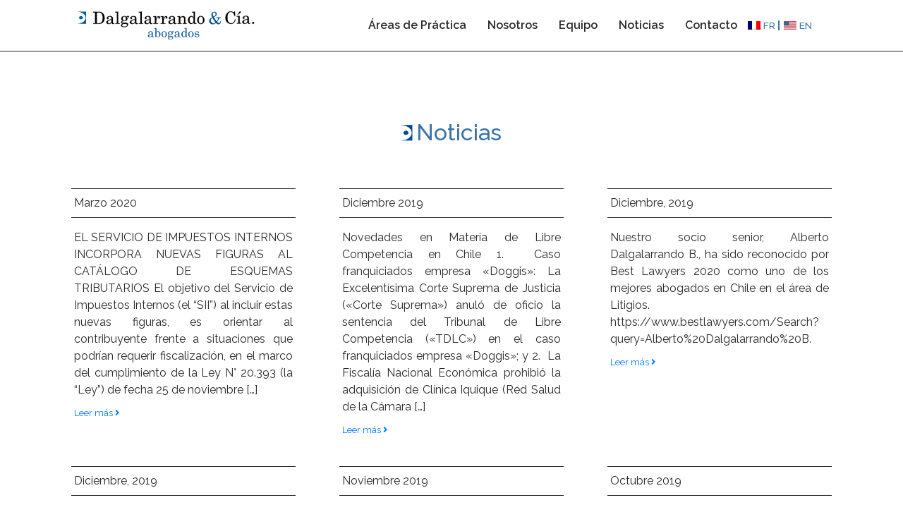

--- FILE ---
content_type: text/html; charset=UTF-8
request_url: https://dryc.cl/noticias/page/5/
body_size: 6487
content:
<!DOCTYPE html>
<html lang="es-ES" class="no-js">
    <head>
        <meta charset="UTF-8">
        <meta http-equiv="x-ua-compatible" content="ie=edge">
        <meta name="viewport" content="width=device-width, initial-scale=1, user-scalable=no">
        
        <link rel="apple-touch-icon" href="https://dryc.cl/wp-content/themes/dryc/dist/images/iso-dryc.png">
        <link rel="shortcut icon" href="https://dryc.cl/wp-content/themes/dryc/dist/images/iso-dryc.png" type="image/x-icon">

        <link rel="stylesheet" href="https://dryc.cl/wp-content/themes/dryc/dist/css/main.css?v=1.5">

        
        
        <meta name='robots' content='index, follow, max-image-preview:large, max-snippet:-1, max-video-preview:-1' />
	<style>img:is([sizes="auto" i], [sizes^="auto," i]) { contain-intrinsic-size: 3000px 1500px }</style>
	
	<!-- This site is optimized with the Yoast SEO plugin v25.2 - https://yoast.com/wordpress/plugins/seo/ -->
	<title>Noticias | Dalgalarrando &amp; Cía - Abogados.</title>
	<meta name="description" content="Dalgalarrando &amp; Cía. sobresale dentro del mundo legal y de los negociospor su sello de calidad, destacando, entre otros, por la categoría superior de nuestros servicios profesionales, así como por el compromiso hacia nuestros clientes." />
	<link rel="canonical" href="https://dryc.cl/noticias/" />
	<meta property="og:locale" content="es_ES" />
	<meta property="og:type" content="article" />
	<meta property="og:title" content="Noticias | Dalgalarrando &amp; Cía - Abogados." />
	<meta property="og:description" content="Dalgalarrando &amp; Cía. sobresale dentro del mundo legal y de los negociospor su sello de calidad, destacando, entre otros, por la categoría superior de nuestros servicios profesionales, así como por el compromiso hacia nuestros clientes." />
	<meta property="og:url" content="https://dryc.cl/noticias/" />
	<meta property="og:site_name" content="Dalgalarrando &amp; Cía - Abogados." />
	<meta property="article:modified_time" content="2021-06-02T01:04:02+00:00" />
	<meta name="twitter:card" content="summary_large_image" />
	<script type="application/ld+json" class="yoast-schema-graph">{"@context":"https://schema.org","@graph":[{"@type":"WebPage","@id":"https://dryc.cl/noticias/","url":"https://dryc.cl/noticias/","name":"Noticias | Dalgalarrando &amp; Cía - Abogados.","isPartOf":{"@id":"https://www.dryc.cl/en/#website"},"datePublished":"2019-03-27T06:19:08+00:00","dateModified":"2021-06-02T01:04:02+00:00","description":"Dalgalarrando & Cía. sobresale dentro del mundo legal y de los negociospor su sello de calidad, destacando, entre otros, por la categoría superior de nuestros servicios profesionales, así como por el compromiso hacia nuestros clientes.","inLanguage":"es","potentialAction":[{"@type":"ReadAction","target":["https://dryc.cl/noticias/"]}]},{"@type":"WebSite","@id":"https://www.dryc.cl/en/#website","url":"https://www.dryc.cl/en/","name":"Dalgalarrando &amp; Cía - Abogados.","description":"Sobresale dentro del mundo legal y de los negocios por su sello de calidad, destacando, entre otros, por la categoría superior de nuestros servicios profesionales, así como por el compromiso hacia nuestros clientes.","potentialAction":[{"@type":"SearchAction","target":{"@type":"EntryPoint","urlTemplate":"https://www.dryc.cl/en/?s={search_term_string}"},"query-input":{"@type":"PropertyValueSpecification","valueRequired":true,"valueName":"search_term_string"}}],"inLanguage":"es"}]}</script>
	<!-- / Yoast SEO plugin. -->


<style id='classic-theme-styles-inline-css' type='text/css'>
/*! This file is auto-generated */
.wp-block-button__link{color:#fff;background-color:#32373c;border-radius:9999px;box-shadow:none;text-decoration:none;padding:calc(.667em + 2px) calc(1.333em + 2px);font-size:1.125em}.wp-block-file__button{background:#32373c;color:#fff;text-decoration:none}
</style>
<style id='global-styles-inline-css' type='text/css'>
:root{--wp--preset--aspect-ratio--square: 1;--wp--preset--aspect-ratio--4-3: 4/3;--wp--preset--aspect-ratio--3-4: 3/4;--wp--preset--aspect-ratio--3-2: 3/2;--wp--preset--aspect-ratio--2-3: 2/3;--wp--preset--aspect-ratio--16-9: 16/9;--wp--preset--aspect-ratio--9-16: 9/16;--wp--preset--color--black: #000000;--wp--preset--color--cyan-bluish-gray: #abb8c3;--wp--preset--color--white: #ffffff;--wp--preset--color--pale-pink: #f78da7;--wp--preset--color--vivid-red: #cf2e2e;--wp--preset--color--luminous-vivid-orange: #ff6900;--wp--preset--color--luminous-vivid-amber: #fcb900;--wp--preset--color--light-green-cyan: #7bdcb5;--wp--preset--color--vivid-green-cyan: #00d084;--wp--preset--color--pale-cyan-blue: #8ed1fc;--wp--preset--color--vivid-cyan-blue: #0693e3;--wp--preset--color--vivid-purple: #9b51e0;--wp--preset--gradient--vivid-cyan-blue-to-vivid-purple: linear-gradient(135deg,rgba(6,147,227,1) 0%,rgb(155,81,224) 100%);--wp--preset--gradient--light-green-cyan-to-vivid-green-cyan: linear-gradient(135deg,rgb(122,220,180) 0%,rgb(0,208,130) 100%);--wp--preset--gradient--luminous-vivid-amber-to-luminous-vivid-orange: linear-gradient(135deg,rgba(252,185,0,1) 0%,rgba(255,105,0,1) 100%);--wp--preset--gradient--luminous-vivid-orange-to-vivid-red: linear-gradient(135deg,rgba(255,105,0,1) 0%,rgb(207,46,46) 100%);--wp--preset--gradient--very-light-gray-to-cyan-bluish-gray: linear-gradient(135deg,rgb(238,238,238) 0%,rgb(169,184,195) 100%);--wp--preset--gradient--cool-to-warm-spectrum: linear-gradient(135deg,rgb(74,234,220) 0%,rgb(151,120,209) 20%,rgb(207,42,186) 40%,rgb(238,44,130) 60%,rgb(251,105,98) 80%,rgb(254,248,76) 100%);--wp--preset--gradient--blush-light-purple: linear-gradient(135deg,rgb(255,206,236) 0%,rgb(152,150,240) 100%);--wp--preset--gradient--blush-bordeaux: linear-gradient(135deg,rgb(254,205,165) 0%,rgb(254,45,45) 50%,rgb(107,0,62) 100%);--wp--preset--gradient--luminous-dusk: linear-gradient(135deg,rgb(255,203,112) 0%,rgb(199,81,192) 50%,rgb(65,88,208) 100%);--wp--preset--gradient--pale-ocean: linear-gradient(135deg,rgb(255,245,203) 0%,rgb(182,227,212) 50%,rgb(51,167,181) 100%);--wp--preset--gradient--electric-grass: linear-gradient(135deg,rgb(202,248,128) 0%,rgb(113,206,126) 100%);--wp--preset--gradient--midnight: linear-gradient(135deg,rgb(2,3,129) 0%,rgb(40,116,252) 100%);--wp--preset--font-size--small: 13px;--wp--preset--font-size--medium: 20px;--wp--preset--font-size--large: 36px;--wp--preset--font-size--x-large: 42px;--wp--preset--spacing--20: 0.44rem;--wp--preset--spacing--30: 0.67rem;--wp--preset--spacing--40: 1rem;--wp--preset--spacing--50: 1.5rem;--wp--preset--spacing--60: 2.25rem;--wp--preset--spacing--70: 3.38rem;--wp--preset--spacing--80: 5.06rem;--wp--preset--shadow--natural: 6px 6px 9px rgba(0, 0, 0, 0.2);--wp--preset--shadow--deep: 12px 12px 50px rgba(0, 0, 0, 0.4);--wp--preset--shadow--sharp: 6px 6px 0px rgba(0, 0, 0, 0.2);--wp--preset--shadow--outlined: 6px 6px 0px -3px rgba(255, 255, 255, 1), 6px 6px rgba(0, 0, 0, 1);--wp--preset--shadow--crisp: 6px 6px 0px rgba(0, 0, 0, 1);}:where(.is-layout-flex){gap: 0.5em;}:where(.is-layout-grid){gap: 0.5em;}body .is-layout-flex{display: flex;}.is-layout-flex{flex-wrap: wrap;align-items: center;}.is-layout-flex > :is(*, div){margin: 0;}body .is-layout-grid{display: grid;}.is-layout-grid > :is(*, div){margin: 0;}:where(.wp-block-columns.is-layout-flex){gap: 2em;}:where(.wp-block-columns.is-layout-grid){gap: 2em;}:where(.wp-block-post-template.is-layout-flex){gap: 1.25em;}:where(.wp-block-post-template.is-layout-grid){gap: 1.25em;}.has-black-color{color: var(--wp--preset--color--black) !important;}.has-cyan-bluish-gray-color{color: var(--wp--preset--color--cyan-bluish-gray) !important;}.has-white-color{color: var(--wp--preset--color--white) !important;}.has-pale-pink-color{color: var(--wp--preset--color--pale-pink) !important;}.has-vivid-red-color{color: var(--wp--preset--color--vivid-red) !important;}.has-luminous-vivid-orange-color{color: var(--wp--preset--color--luminous-vivid-orange) !important;}.has-luminous-vivid-amber-color{color: var(--wp--preset--color--luminous-vivid-amber) !important;}.has-light-green-cyan-color{color: var(--wp--preset--color--light-green-cyan) !important;}.has-vivid-green-cyan-color{color: var(--wp--preset--color--vivid-green-cyan) !important;}.has-pale-cyan-blue-color{color: var(--wp--preset--color--pale-cyan-blue) !important;}.has-vivid-cyan-blue-color{color: var(--wp--preset--color--vivid-cyan-blue) !important;}.has-vivid-purple-color{color: var(--wp--preset--color--vivid-purple) !important;}.has-black-background-color{background-color: var(--wp--preset--color--black) !important;}.has-cyan-bluish-gray-background-color{background-color: var(--wp--preset--color--cyan-bluish-gray) !important;}.has-white-background-color{background-color: var(--wp--preset--color--white) !important;}.has-pale-pink-background-color{background-color: var(--wp--preset--color--pale-pink) !important;}.has-vivid-red-background-color{background-color: var(--wp--preset--color--vivid-red) !important;}.has-luminous-vivid-orange-background-color{background-color: var(--wp--preset--color--luminous-vivid-orange) !important;}.has-luminous-vivid-amber-background-color{background-color: var(--wp--preset--color--luminous-vivid-amber) !important;}.has-light-green-cyan-background-color{background-color: var(--wp--preset--color--light-green-cyan) !important;}.has-vivid-green-cyan-background-color{background-color: var(--wp--preset--color--vivid-green-cyan) !important;}.has-pale-cyan-blue-background-color{background-color: var(--wp--preset--color--pale-cyan-blue) !important;}.has-vivid-cyan-blue-background-color{background-color: var(--wp--preset--color--vivid-cyan-blue) !important;}.has-vivid-purple-background-color{background-color: var(--wp--preset--color--vivid-purple) !important;}.has-black-border-color{border-color: var(--wp--preset--color--black) !important;}.has-cyan-bluish-gray-border-color{border-color: var(--wp--preset--color--cyan-bluish-gray) !important;}.has-white-border-color{border-color: var(--wp--preset--color--white) !important;}.has-pale-pink-border-color{border-color: var(--wp--preset--color--pale-pink) !important;}.has-vivid-red-border-color{border-color: var(--wp--preset--color--vivid-red) !important;}.has-luminous-vivid-orange-border-color{border-color: var(--wp--preset--color--luminous-vivid-orange) !important;}.has-luminous-vivid-amber-border-color{border-color: var(--wp--preset--color--luminous-vivid-amber) !important;}.has-light-green-cyan-border-color{border-color: var(--wp--preset--color--light-green-cyan) !important;}.has-vivid-green-cyan-border-color{border-color: var(--wp--preset--color--vivid-green-cyan) !important;}.has-pale-cyan-blue-border-color{border-color: var(--wp--preset--color--pale-cyan-blue) !important;}.has-vivid-cyan-blue-border-color{border-color: var(--wp--preset--color--vivid-cyan-blue) !important;}.has-vivid-purple-border-color{border-color: var(--wp--preset--color--vivid-purple) !important;}.has-vivid-cyan-blue-to-vivid-purple-gradient-background{background: var(--wp--preset--gradient--vivid-cyan-blue-to-vivid-purple) !important;}.has-light-green-cyan-to-vivid-green-cyan-gradient-background{background: var(--wp--preset--gradient--light-green-cyan-to-vivid-green-cyan) !important;}.has-luminous-vivid-amber-to-luminous-vivid-orange-gradient-background{background: var(--wp--preset--gradient--luminous-vivid-amber-to-luminous-vivid-orange) !important;}.has-luminous-vivid-orange-to-vivid-red-gradient-background{background: var(--wp--preset--gradient--luminous-vivid-orange-to-vivid-red) !important;}.has-very-light-gray-to-cyan-bluish-gray-gradient-background{background: var(--wp--preset--gradient--very-light-gray-to-cyan-bluish-gray) !important;}.has-cool-to-warm-spectrum-gradient-background{background: var(--wp--preset--gradient--cool-to-warm-spectrum) !important;}.has-blush-light-purple-gradient-background{background: var(--wp--preset--gradient--blush-light-purple) !important;}.has-blush-bordeaux-gradient-background{background: var(--wp--preset--gradient--blush-bordeaux) !important;}.has-luminous-dusk-gradient-background{background: var(--wp--preset--gradient--luminous-dusk) !important;}.has-pale-ocean-gradient-background{background: var(--wp--preset--gradient--pale-ocean) !important;}.has-electric-grass-gradient-background{background: var(--wp--preset--gradient--electric-grass) !important;}.has-midnight-gradient-background{background: var(--wp--preset--gradient--midnight) !important;}.has-small-font-size{font-size: var(--wp--preset--font-size--small) !important;}.has-medium-font-size{font-size: var(--wp--preset--font-size--medium) !important;}.has-large-font-size{font-size: var(--wp--preset--font-size--large) !important;}.has-x-large-font-size{font-size: var(--wp--preset--font-size--x-large) !important;}
:where(.wp-block-post-template.is-layout-flex){gap: 1.25em;}:where(.wp-block-post-template.is-layout-grid){gap: 1.25em;}
:where(.wp-block-columns.is-layout-flex){gap: 2em;}:where(.wp-block-columns.is-layout-grid){gap: 2em;}
:root :where(.wp-block-pullquote){font-size: 1.5em;line-height: 1.6;}
</style>
<link rel='stylesheet' id='wpo_min-header-0-css' href='https://dryc.cl/wp-content/cache/wpo-minify/1749134409/assets/wpo-minify-header-143d1e87.min.css' type='text/css' media='all' />
<link rel="https://api.w.org/" href="https://dryc.cl/wp-json/" /><link rel="alternate" title="JSON" type="application/json" href="https://dryc.cl/wp-json/wp/v2/pages/12" /><link rel="EditURI" type="application/rsd+xml" title="RSD" href="https://dryc.cl/xmlrpc.php?rsd" />
<link rel="alternate" title="oEmbed (JSON)" type="application/json+oembed" href="https://dryc.cl/wp-json/oembed/1.0/embed?url=https%3A%2F%2Fdryc.cl%2Fnoticias%2F" />
<link rel="alternate" title="oEmbed (XML)" type="text/xml+oembed" href="https://dryc.cl/wp-json/oembed/1.0/embed?url=https%3A%2F%2Fdryc.cl%2Fnoticias%2F&#038;format=xml" />
<meta name="generator" content="WPML ver:4.7.6 stt:1,4,2;" />
        <!-- Global site tag (gtag.js) - Google Analytics -->
        <script async src="https://www.googletagmanager.com/gtag/js?id=UA-141986121-1"></script>
        <script>
            window.dataLayer = window.dataLayer || [];
            function gtag(){dataLayer.push(arguments);}
            gtag('js', new Date());

            gtag('config', 'UA-141986121-1');
        </script>


    </head>
    <body data-rsssl=1 class="paged wp-singular page-template page-template-page-noticias page-template-page-noticias-php page page-id-12 paged-5 page-paged-5 wp-theme-dryc">

        <!--[if lt IE 9]>
             <div class="chromeframe">Estás usando un navegador <strong>desactualizado</strong>. Por favor <a href="http://outdatedbrowser.com/" target="_blank">actualiza tu navegador</a> para una mejor experiencia de navegación.</div>
        <![endif]-->

        <header>
            <div class="container">
                <div class="d-flex align-items-center justify-content-between">
                    <div class="content-logo">
                        <div class="logo">
                            <a href="https://dryc.cl">
                                <img class="img-fluid" src="https://dryc.cl/wp-content/themes/dryc/dist/images/logo-dryc.svg" alt="">
                            </a>
                        </div>
                    </div>
                    <div class="header_right d-flex">
                        <div class="menu_principal d-none d-lg-flex ">
                            <ul id="menu-menu-1" class="main_menu_ul_desktop d-flex flex-wrap"><li id="menu-item-19" class="menu-item menu-item-type-post_type menu-item-object-page menu-item-19"><a href="https://dryc.cl/areas/">Áreas de Práctica</a></li>
<li id="menu-item-22" class="menu-item menu-item-type-post_type menu-item-object-page menu-item-22"><a href="https://dryc.cl/nosotros/">Nosotros</a></li>
<li id="menu-item-21" class="menu-item menu-item-type-post_type menu-item-object-page menu-item-21"><a href="https://dryc.cl/equipo/">Equipo</a></li>
<li id="menu-item-23" class="menu-item menu-item-type-post_type menu-item-object-page current-menu-item page_item page-item-12 current_page_item menu-item-23"><a href="https://dryc.cl/noticias/" aria-current="page">Noticias</a></li>
<li id="menu-item-20" class="menu-item menu-item-type-post_type menu-item-object-page menu-item-20"><a href="https://dryc.cl/contacto/">Contacto</a></li>
</ul>                        </div>
                        <div class="main-menu-mobile d-lg-none">
							<ul id="menu-menu-2" class="menu-items-mobile"><li class="menu-item menu-item-type-post_type menu-item-object-page menu-item-19"><a href="https://dryc.cl/areas/">Áreas de Práctica</a></li>
<li class="menu-item menu-item-type-post_type menu-item-object-page menu-item-22"><a href="https://dryc.cl/nosotros/">Nosotros</a></li>
<li class="menu-item menu-item-type-post_type menu-item-object-page menu-item-21"><a href="https://dryc.cl/equipo/">Equipo</a></li>
<li class="menu-item menu-item-type-post_type menu-item-object-page current-menu-item page_item page-item-12 current_page_item menu-item-23"><a href="https://dryc.cl/noticias/" aria-current="page">Noticias</a></li>
<li class="menu-item menu-item-type-post_type menu-item-object-page menu-item-20"><a href="https://dryc.cl/contacto/">Contacto</a></li>
</ul>                            <div class="selector_languague">
                                <a href="https://dryc.cl/fr/presse-et-publications/"><img src="https://dryc.cl/wp-content/plugins/sitepress-multilingual-cms/res/flags/fr.png"/>fr</a><a href="https://dryc.cl/en/news/"><img src="https://dryc.cl/wp-content/uploads/flags/usa.png"/>en</a>                            </div>
                            <div class="rrss">
                                <div class="icons">
                                                                                <a href="tel:" class="circle">
                                                <i class="fas fa-phone"></i>
                                            </a>
                                                                                                                            <a class="circle" href="https://www.linkedin.com/company/dalgalarrando-abogados-cia/">
                                                <i class="fab fa-linkedin"></i>
                                            </a>
                                                                            </div>
                            </div>
						</div>

                        <!-- BURGER -->
						<div class="burger d-lg-none">
							<button class="toggle-menu">
								<span></span>
							</button>
						</div>
                                                <div class="selector_languague d-none d-lg-block">
                            <a href="https://dryc.cl/fr/presse-et-publications/"><img src="https://dryc.cl/wp-content/plugins/sitepress-multilingual-cms/res/flags/fr.png"/>fr</a><a href="https://dryc.cl/en/news/"><img src="https://dryc.cl/wp-content/uploads/flags/usa.png"/>en</a>                        </div>
                    </div>
                </div>
            </div>
        </header>   <main class="news">
      <div class="container">
         <h1 class="title title_image d-flex justify-content-center align-items-center">
            <img src="https://dryc.cl/wp-content/themes/dryc/dist/images/iso-dryc.png" alt="">
            Noticias         </h1>
         <div class="row">
                           <div class="col-12 col-sm-6 col-lg-4">
                  <div class="news__card">
                     <div class="news__header">
                        <!-- <div class="date">
                           <small>
                              marzo 04, 2020                           </small>
                        </div> -->
                        <div class="title">
                           Marzo 2020                        </div>
                     </div>
                     <div class="news__body">
                        EL SERVICIO DE IMPUESTOS INTERNOS INCORPORA NUEVAS FIGURAS AL CATÁLOGO DE ESQUEMAS TRIBUTARIOS El objetivo del Servicio de Impuestos Internos (el “SII”) al incluir estas nuevas figuras, es orientar al contribuyente frente a situaciones que podrían requerir fiscalización, en el marco del cumplimiento de la Ley N° 20.393 (la “Ley”) de fecha 25 de noviembre [&hellip;]                     </div>
                     <div class="news__footer">
                        <small><a href="https://dryc.cl/marzo-2020/">
                           Leer más                           <i class="fas fa-angle-right"></i></a>
                        </small>
                     </div>
                  </div>
               </div>
                              <div class="col-12 col-sm-6 col-lg-4">
                  <div class="news__card">
                     <div class="news__header">
                        <!-- <div class="date">
                           <small>
                              diciembre 30, 2019                           </small>
                        </div> -->
                        <div class="title">
                           Diciembre 2019                        </div>
                     </div>
                     <div class="news__body">
                        Novedades en Materia de Libre Competencia en Chile 1.&nbsp; Caso franquiciados empresa «Doggis»: La Excelentísima Corte Suprema de Justicia («Corte Suprema») anuló de oficio la sentencia del Tribunal de Libre Competencia («TDLC») en el caso franquiciados empresa «Doggis»; y 2.  La Fiscalía Nacional Económica prohibió la adquisición de Clínica Iquique (Red Salud de la Cámara [&hellip;]                     </div>
                     <div class="news__footer">
                        <small><a href="https://dryc.cl/diciembre-2019-3/">
                           Leer más                           <i class="fas fa-angle-right"></i></a>
                        </small>
                     </div>
                  </div>
               </div>
                              <div class="col-12 col-sm-6 col-lg-4">
                  <div class="news__card">
                     <div class="news__header">
                        <!-- <div class="date">
                           <small>
                              diciembre 11, 2019                           </small>
                        </div> -->
                        <div class="title">
                           Diciembre, 2019                        </div>
                     </div>
                     <div class="news__body">
                        Nuestro socio senior, Alberto Dalgalarrando B., ha sido reconocido por Best Lawyers 2020 como uno de los mejores abogados en Chile en el área de Litigios. https://www.bestlawyers.com/Search?query=Alberto%20Dalgalarrando%20B.                     </div>
                     <div class="news__footer">
                        <small><a href="https://dryc.cl/diciembre-2019-2/">
                           Leer más                           <i class="fas fa-angle-right"></i></a>
                        </small>
                     </div>
                  </div>
               </div>
                              <div class="col-12 col-sm-6 col-lg-4">
                  <div class="news__card">
                     <div class="news__header">
                        <!-- <div class="date">
                           <small>
                              diciembre 11, 2019                           </small>
                        </div> -->
                        <div class="title">
                           Diciembre, 2019                        </div>
                     </div>
                     <div class="news__body">
                        Nuestro socio senior, Felipe Dalgalarrando H., es reconocido nuevamente en el ranking 2020 de Best Lawyers como uno de los mejores abogados chilenos en las áreas de Capital Markets, Mining Law, Natural Resources Law y Project Finance and Development.                     </div>
                     <div class="news__footer">
                        <small><a href="https://dryc.cl/diciembre-2019/">
                           Leer más                           <i class="fas fa-angle-right"></i></a>
                        </small>
                     </div>
                  </div>
               </div>
                              <div class="col-12 col-sm-6 col-lg-4">
                  <div class="news__card">
                     <div class="news__header">
                        <!-- <div class="date">
                           <small>
                              noviembre 06, 2019                           </small>
                        </div> -->
                        <div class="title">
                           Noviembre 2019                        </div>
                     </div>
                     <div class="news__body">
                        Nuestro estudio es destacado en el ranking IFLR 1000 como uno de los mejores estudios chilenos en las áreas de Banking &amp; Finance y Corporate M&amp;A.                     </div>
                     <div class="news__footer">
                        <small><a href="https://dryc.cl/noviembre-2019/">
                           Leer más                           <i class="fas fa-angle-right"></i></a>
                        </small>
                     </div>
                  </div>
               </div>
                              <div class="col-12 col-sm-6 col-lg-4">
                  <div class="news__card">
                     <div class="news__header">
                        <!-- <div class="date">
                           <small>
                              octubre 23, 2019                           </small>
                        </div> -->
                        <div class="title">
                           Octubre 2019                        </div>
                     </div>
                     <div class="news__body">
                        Nuestro estudio es destacado nuevamente en el ranking 2020 de Leaders League como uno de los mejores estudios chilenos en el área de Banking &amp; Finance.                     </div>
                     <div class="news__footer">
                        <small><a href="https://dryc.cl/octubre-2019-3/">
                           Leer más                           <i class="fas fa-angle-right"></i></a>
                        </small>
                     </div>
                  </div>
               </div>
                        </div>
         <div class='pagination_post news__pagination_post'><div class='contenedor-wp-pagenavi'><div class='wp-pagenavi' role='navigation'>
<span class='pages'>Página 5 de 14</span><a class="first" aria-label="First Page" href="https://dryc.cl/noticias/">&laquo; Primera</a><a class="previouspostslink" rel="prev" aria-label="Página anterior" href="https://dryc.cl/noticias/page/4/">&laquo;</a><span class='extend'>...</span><a class="page smaller" title="Página 3" href="https://dryc.cl/noticias/page/3/">3</a><a class="page smaller" title="Página 4" href="https://dryc.cl/noticias/page/4/">4</a><span aria-current='page' class='current'>5</span><a class="page larger" title="Página 6" href="https://dryc.cl/noticias/page/6/">6</a><a class="page larger" title="Página 7" href="https://dryc.cl/noticias/page/7/">7</a><span class='extend'>...</span><a class="larger page" title="Página 10" href="https://dryc.cl/noticias/page/10/">10</a><span class='extend'>...</span><a class="nextpostslink" rel="next" aria-label="Página siguiente" href="https://dryc.cl/noticias/page/6/">&raquo;</a><a class="last" aria-label="Last Page" href="https://dryc.cl/noticias/page/14/">Última &raquo;</a>
</div></div></div>      </div>
   </main>
   		<footer>
			<div class="container content_footer">
				<div class="row">
					<div class="col-12 col-md-4 content_footer__direccion">
						<p>
							<p>Rosario Norte 555, Piso 17<br />
Las Condes, Santiago<br />
Chile<br />
Código Postal 7561211</p>
<p>Email: <a href="mailto:contact@dryc.cl">contact@dryc.cl</a><br />
Teléfono: <a href="tel:562 2383 0000">562 2383 0000</a><br />
Fax: <a href="tel:562 2383 0010">562 2383 0010</a></p>
									<a href="mailto:" rel="noopener noreferrer"></a> <br>
									<a href="tel:" rel="noopener noreferrer"></a>

															</p>
					</div>
					<div class="col-12 col-md-4 rrss ml-md-auto ">
						<div class="icons">
																<a class="icons__image" href="https://www.linkedin.com/company/dalgalarrando-abogados-cia/">
										<img src="https://dryc.cl/wp-content/uploads/2019/04/1024px-LinkedIn_Logo.svg_-1024x278-1.png" alt="red-social">
									</a>
															</div>
					</div>
				</div>
				<div class="row">
					<div class="copyright">
						<p>© 2019 Todos los derechos reservados</p>
					</div>
				</div>
			</div>
		</footer>

		<input type="hidden" value="https://dryc.cl/wp-content/themes/dryc" name="url" id="url">
        <script type="speculationrules">
{"prefetch":[{"source":"document","where":{"and":[{"href_matches":"\/*"},{"not":{"href_matches":["\/wp-*.php","\/wp-admin\/*","\/wp-content\/uploads\/*","\/wp-content\/*","\/wp-content\/plugins\/*","\/wp-content\/themes\/dryc\/*","\/*\\?(.+)"]}},{"not":{"selector_matches":"a[rel~=\"nofollow\"]"}},{"not":{"selector_matches":".no-prefetch, .no-prefetch a"}}]},"eagerness":"conservative"}]}
</script>
<script type="text/javascript" src="https://dryc.cl/wp-content/cache/wpo-minify/1749134409/assets/wpo-minify-footer-703b0d03.min.js" id="wpo_min-footer-0-js"></script>
<script type="text/javascript" src="https://dryc.cl/wp-content/cache/wpo-minify/1749134409/assets/wpo-minify-footer-68b2073a.min.js" id="wpo_min-footer-1-js"></script>
        <script src="https://dryc.cl/wp-content/themes/dryc/dist/app.js" ></script>
	</body>
</html>

--- FILE ---
content_type: image/svg+xml
request_url: https://dryc.cl/wp-content/themes/dryc/dist/images/logo-dryc.svg
body_size: 23735
content:
<?xml version="1.0" encoding="utf-8"?>
<!-- Generator: Adobe Illustrator 23.0.3, SVG Export Plug-In . SVG Version: 6.00 Build 0)  -->
<svg version="1.1" id="Capa_1" xmlns="http://www.w3.org/2000/svg" xmlns:xlink="http://www.w3.org/1999/xlink" x="0px" y="0px"
	 viewBox="0 0 626.61 100.04" style="enable-background:new 0 0 626.61 100.04;" xml:space="preserve">
<style type="text/css">
	.st0{fill-rule:evenodd;clip-rule:evenodd;stroke:#000000;stroke-width:0.5;stroke-miterlimit:10;}
	.st1{fill-rule:evenodd;clip-rule:evenodd;fill:#FFFFFF;stroke:#000000;stroke-width:0.5;stroke-miterlimit:10;}
	.st2{fill-rule:evenodd;clip-rule:evenodd;fill:#004E94;}
	.st3{fill-rule:evenodd;clip-rule:evenodd;fill:#005A9F;}
</style>
<g>
	<g>
		<g>
			<path class="st0" d="M437.47,16.81c3.67,0,6.7,1.3,9.22,3.96c2.45,2.59,3.67,6.05,3.67,10.37c0,2.95-0.5,5.47-1.66,7.56
				c-1.08,2.09-2.66,3.74-4.75,4.97c-2.02,1.22-4.25,1.8-6.62,1.8c-3.46,0-6.41-1.3-8.86-3.96c-2.45-2.66-3.67-6.12-3.67-10.37
				s1.22-7.7,3.67-10.37C430.92,18.18,433.94,16.81,437.47,16.81z"/>
			<path class="st0" d="M406.22,1.98l10.51-0.5v37.01c0,1.44,0.29,2.52,0.86,3.1c0.5,0.65,1.37,0.94,2.45,0.94h1.87v2.16h-9.22
				l-0.72-5.54c-1.08,2.02-2.38,3.46-3.82,4.46c-1.51,1.01-3.17,1.51-4.97,1.51c-3.1,0-5.69-1.3-7.85-3.89
				c-2.23-2.59-3.31-5.98-3.31-10.22c0-4.61,1.44-8.21,4.18-10.94c2.16-2.16,4.68-3.24,7.49-3.24c1.8,0,3.31,0.43,4.68,1.3
				c1.37,0.86,2.59,2.16,3.6,3.96V6.8c0-0.86-0.29-1.51-0.94-1.94c-0.65-0.5-1.58-0.72-2.95-0.72h-1.87V1.98z"/>
			<path class="st0" d="M350.42,41.72l1.08,1.58c-1.44,1.44-3.02,2.16-4.68,2.16c-1.3,0-2.45-0.36-3.31-1.01
				c-0.94-0.72-1.66-2.02-2.38-3.82c-1.8,1.94-3.46,3.24-4.82,3.89c-1.37,0.65-3.02,0.94-4.97,0.94c-2.81,0-4.9-0.58-6.34-1.8
				c-1.44-1.15-2.16-2.66-2.16-4.54c0-2.81,1.66-5.18,4.97-7.06c3.24-1.8,7.7-3.1,13.18-3.67v-4.1c0-1.44-0.58-2.74-1.8-3.74
				c-1.15-1.08-2.66-1.58-4.46-1.58c-1.66,0-3.1,0.36-4.32,1.08c-0.86,0.5-1.3,1.01-1.3,1.51c0,0.29,0.22,0.72,0.72,1.37
				c0.5,0.72,0.79,1.44,0.79,2.02c0,0.86-0.29,1.58-0.79,2.16c-0.58,0.5-1.3,0.79-2.23,0.79c-0.94,0-1.73-0.29-2.38-1.01
				c-0.65-0.65-1.01-1.44-1.01-2.45c0-1.94,1.08-3.67,3.24-5.26s4.97-2.38,8.42-2.38c3.24,0,5.69,0.72,7.34,2.09
				c1.73,1.44,2.59,3.1,2.59,5.11v14.76c0,1.3,0.22,2.3,0.58,2.88c0.43,0.65,1.01,1.01,1.66,1.01
				C348.84,42.66,349.63,42.3,350.42,41.72z"/>
			<path class="st0" d="M265.1,41.72l1.01,1.58c-1.44,1.44-2.95,2.16-4.68,2.16c-1.3,0-2.38-0.36-3.31-1.01
				c-0.86-0.72-1.66-2.02-2.38-3.82c-1.8,1.94-3.38,3.24-4.82,3.89c-1.37,0.65-3.02,0.94-4.97,0.94c-2.74,0-4.9-0.58-6.34-1.8
				c-1.44-1.15-2.16-2.66-2.16-4.54c0-2.81,1.66-5.18,4.97-7.06c3.31-1.8,7.7-3.1,13.18-3.67v-4.1c0-1.44-0.58-2.74-1.73-3.74
				c-1.22-1.08-2.66-1.58-4.54-1.58c-1.66,0-3.1,0.36-4.32,1.08c-0.86,0.5-1.3,1.01-1.3,1.51c0,0.29,0.22,0.72,0.72,1.37
				c0.58,0.72,0.79,1.44,0.79,2.02c0,0.86-0.22,1.58-0.79,2.16c-0.58,0.5-1.3,0.79-2.23,0.79c-0.94,0-1.73-0.29-2.38-1.01
				c-0.65-0.65-1.01-1.44-1.01-2.45c0-1.94,1.08-3.67,3.24-5.26s4.97-2.38,8.42-2.38c3.24,0,5.69,0.72,7.42,2.09
				c1.66,1.44,2.52,3.1,2.52,5.11v14.76c0,1.3,0.22,2.3,0.65,2.88c0.43,0.65,0.94,1.01,1.66,1.01S264.24,42.3,265.1,41.72z"/>
			<path class="st0" d="M213.55,41.72l1.01,1.58c-1.37,1.44-2.95,2.16-4.61,2.16c-1.37,0-2.45-0.36-3.31-1.01
				c-0.94-0.72-1.73-2.02-2.38-3.82c-1.8,1.94-3.46,3.24-4.82,3.89s-3.02,0.94-4.97,0.94c-2.81,0-4.9-0.58-6.34-1.8
				c-1.44-1.15-2.16-2.66-2.16-4.54c0-2.81,1.66-5.18,4.9-7.06c3.31-1.8,7.7-3.1,13.25-3.67v-4.1c0-1.44-0.65-2.74-1.8-3.74
				c-1.15-1.08-2.66-1.58-4.46-1.58c-1.66,0-3.1,0.36-4.32,1.08c-0.86,0.5-1.3,1.01-1.3,1.51c0,0.29,0.22,0.72,0.65,1.37
				c0.58,0.72,0.86,1.44,0.86,2.02c0,0.86-0.29,1.58-0.86,2.16c-0.5,0.5-1.3,0.79-2.16,0.79c-0.94,0-1.8-0.29-2.45-1.01
				c-0.65-0.65-0.94-1.44-0.94-2.45c0-1.94,1.08-3.67,3.24-5.26c2.09-1.58,4.97-2.38,8.42-2.38c3.24,0,5.69,0.72,7.34,2.09
				c1.73,1.44,2.59,3.1,2.59,5.11v14.76c0,1.3,0.14,2.3,0.58,2.88c0.43,0.65,1.01,1.01,1.66,1.01
				C211.97,42.66,212.76,42.3,213.55,41.72z"/>
			<path class="st0" d="M173.95,19.19c1.94-1.94,3.67-2.95,5.33-2.95c0.94,0,1.73,0.29,2.38,0.94c0.65,0.58,0.94,1.37,0.94,2.23
				c0,0.72-0.22,1.3-0.65,1.8s-0.94,0.72-1.51,0.72c-1.08,0-1.87-0.72-2.23-2.02c-0.14-0.58-0.43-0.86-0.79-0.86
				c-0.65,0-1.37,0.43-2.09,1.3c0.79,1.15,1.37,2.09,1.66,2.95c0.36,0.79,0.5,1.73,0.5,2.66c0,1.66-0.43,3.17-1.22,4.46
				c-0.79,1.3-2.16,2.38-4.03,3.38s-3.67,1.44-5.4,1.44h-3.1c-2.3,0-3.74,0.29-4.46,0.72c-0.72,0.5-1.15,1.15-1.15,2.09
				c0,0.79,0.36,1.37,0.94,1.73c0.58,0.43,1.73,0.65,3.38,0.65l7.13-0.14c3.6,0,6.19,0.58,7.78,1.8c1.58,1.22,2.38,2.81,2.38,4.97
				c0,2.3-0.94,4.25-2.74,5.83c-2.52,2.23-6.26,3.31-11.23,3.31c-4.18,0-7.27-0.72-9.22-2.3c-1.58-1.15-2.38-2.52-2.38-3.96
				c0-1.15,0.5-2.16,1.51-3.17c1.01-0.94,2.66-1.58,5.11-2.09c-1.94-0.43-3.38-1.15-4.32-2.02c-0.94-0.94-1.44-2.02-1.44-3.31
				c0-1.3,0.36-2.3,1.15-3.24c0.79-0.94,2.16-1.73,4.03-2.38c-1.58-0.86-2.81-2.02-3.67-3.24c-0.79-1.3-1.22-2.81-1.22-4.46
				c0-2.59,1.01-4.75,3.1-6.55c2.02-1.8,4.68-2.66,7.99-2.66c1.37,0,2.66,0.22,3.89,0.58C171.58,17.75,172.8,18.39,173.95,19.19z"/>
			<path class="st0" d="M130.32,41.72l1.01,1.58c-1.44,1.44-2.95,2.16-4.68,2.16c-1.3,0-2.38-0.36-3.31-1.01
				c-0.86-0.72-1.66-2.02-2.38-3.82c-1.8,1.94-3.38,3.24-4.82,3.89c-1.37,0.65-3.02,0.94-4.97,0.94c-2.74,0-4.9-0.58-6.34-1.8
				c-1.44-1.15-2.16-2.66-2.16-4.54c0-2.81,1.66-5.18,4.97-7.06c3.31-1.8,7.7-3.1,13.18-3.67v-4.1c0-1.44-0.58-2.74-1.73-3.74
				c-1.22-1.08-2.66-1.58-4.54-1.58c-1.66,0-3.1,0.36-4.32,1.08c-0.86,0.5-1.3,1.01-1.3,1.51c0,0.29,0.22,0.72,0.72,1.37
				c0.58,0.72,0.79,1.44,0.79,2.02c0,0.86-0.22,1.58-0.79,2.16c-0.58,0.5-1.3,0.79-2.23,0.79c-0.94,0-1.73-0.29-2.38-1.01
				c-0.65-0.65-1.01-1.44-1.01-2.45c0-1.94,1.08-3.67,3.24-5.26c2.16-1.58,4.97-2.38,8.42-2.38c3.24,0,5.69,0.72,7.42,2.09
				c1.66,1.44,2.52,3.1,2.52,5.11v14.76c0,1.3,0.22,2.3,0.65,2.88c0.43,0.65,0.94,1.01,1.66,1.01S129.46,42.3,130.32,41.72z"/>
			<path class="st0" d="M55.8,1.98h22.03c3.31,0,6.05,0.58,8.35,1.73c2.88,1.44,5.26,3.89,7.27,7.34c2.02,3.38,3.02,7.42,3.02,12.1
				c0,3.82-0.65,7.27-1.8,10.37c-0.94,2.38-2.3,4.46-4.18,6.19c-1.87,1.8-4.18,3.1-6.91,3.96c-2.02,0.72-4.68,1.01-8.06,1.01H55.8
				v-2.16h4.03c1.01,0,1.73-0.14,2.16-0.5c0.36-0.29,0.58-0.79,0.58-1.51V6.08c0-0.58-0.22-1.08-0.65-1.37
				c-0.43-0.36-1.01-0.58-1.8-0.58H55.8V1.98z"/>
			<path class="st0" d="M612.32,40.86l1.01,1.58c-1.37,1.44-2.95,2.16-4.68,2.16c-1.3,0-2.38-0.29-3.31-1.01
				c-0.86-0.72-1.66-2.02-2.38-3.82c-1.8,1.94-3.38,3.24-4.75,3.89c-1.44,0.65-3.1,0.94-5.04,0.94c-2.74,0-4.9-0.58-6.34-1.73
				c-1.44-1.22-2.16-2.74-2.16-4.61c0-2.81,1.66-5.18,4.97-6.98c3.31-1.87,7.7-3.1,13.18-3.74v-4.1c0-1.44-0.58-2.74-1.73-3.74
				c-1.22-1.08-2.66-1.58-4.46-1.58c-1.73,0-3.17,0.36-4.39,1.08c-0.86,0.5-1.3,1.01-1.3,1.51c0,0.29,0.29,0.72,0.72,1.37
				c0.58,0.79,0.86,1.44,0.86,2.02c0,0.86-0.29,1.58-0.86,2.16c-0.58,0.5-1.3,0.79-2.23,0.79c-0.94,0-1.73-0.29-2.38-0.94
				c-0.65-0.65-0.94-1.51-0.94-2.52c0-1.94,1.01-3.67,3.17-5.26c2.16-1.58,4.97-2.38,8.5-2.38c3.17,0,5.62,0.72,7.34,2.09
				c1.66,1.44,2.52,3.1,2.52,5.11v14.76c0,1.37,0.22,2.3,0.65,2.88c0.43,0.65,0.94,1.01,1.66,1.01
				C610.67,41.79,611.46,41.43,612.32,40.86z"/>
			<path class="st1" d="M437.47,18.9c-2.16,0-3.89,0.94-5.26,2.88c-1.44,1.94-2.09,5.04-2.09,9.29s0.65,7.42,2.02,9.43
				c1.37,1.94,3.17,2.95,5.33,2.95c2.3,0,4.1-1.01,5.47-2.95c1.44-2.02,2.09-5.26,2.09-9.79c0-4.18-0.65-7.2-2.02-9
				C441.65,19.83,439.78,18.9,437.47,18.9z"/>
			<path class="st1" d="M404.5,19.19c-2.09,0-3.67,0.86-4.9,2.59c-1.22,1.73-1.87,4.61-1.87,8.64c0,4.46,0.65,7.56,1.87,9.36
				c1.3,1.8,2.88,2.66,4.82,2.66c2.09,0,3.89-1.01,5.4-3.02c1.51-2.02,2.23-4.9,2.23-8.78c0-3.67-0.79-6.55-2.38-8.64
				C408.24,20.12,406.58,19.19,404.5,19.19z"/>
			<path class="st0" d="M354.74,17.6l9-0.5c0.36,1.66,0.65,3.67,0.79,5.9c1.22-1.94,2.66-3.38,4.32-4.39
				c1.58-1.01,3.46-1.44,5.54-1.44c1.8,0,3.31,0.29,4.54,1.01c1.15,0.72,2.16,1.8,2.88,3.31c0.72,1.58,1.08,3.24,1.08,5.18v13.1
				c0,1.01,0.22,1.73,0.72,2.09c0.43,0.43,1.15,0.65,2.23,0.65h1.87v2.16h-14.26v-2.16h1.37c1.22,0,2.16-0.22,2.66-0.58
				c0.5-0.43,0.72-1.01,0.72-1.87V28.55c0-2.52-0.36-4.39-1.15-5.62c-1.08-1.73-2.74-2.59-4.9-2.59s-4.03,0.86-5.47,2.59
				c-1.44,1.8-2.16,4.03-2.16,6.84v10.01c0,1.01,0.22,1.73,0.65,2.09c0.5,0.43,1.22,0.65,2.23,0.65h1.94v2.16h-14.33v-2.16h1.87
				c0.94,0,1.66-0.22,2.09-0.58c0.5-0.36,0.79-0.86,0.79-1.44V23c0-1.15-0.36-2.02-0.94-2.59c-0.65-0.58-1.51-0.94-2.74-0.94h-1.37
				V17.6z"/>
			<path class="st1" d="M340.99,30.27c-4.9,0.72-8.35,1.8-10.44,3.31c-1.51,1.15-2.23,2.81-2.23,4.9c0,1.51,0.36,2.66,1.15,3.53
				c0.79,0.79,1.8,1.22,3.1,1.22c2.3,0,4.25-0.86,5.9-2.59c1.66-1.73,2.52-3.89,2.52-6.48V30.27z"/>
			<path class="st0" d="M295.2,17.6l9.72-0.43v10.87c1.01-3.53,2.3-6.26,3.74-8.14s3.31-2.74,5.4-2.74c1.51,0,2.66,0.43,3.53,1.3
				c0.86,0.94,1.3,2.09,1.3,3.6c0,1.22-0.29,2.16-0.86,2.81c-0.58,0.72-1.3,1.08-2.23,1.08c-0.86,0-1.51-0.36-2.09-0.94
				c-0.5-0.58-0.79-1.3-0.79-2.3c0-0.65,0.22-1.22,0.5-1.8c0.29-0.5,0.43-0.79,0.43-0.86c0-0.29-0.22-0.43-0.58-0.43
				c-0.79,0-1.66,0.43-2.66,1.37c-1.37,1.3-2.45,3.02-3.24,5.33c-1.15,3.46-1.73,6.26-1.73,8.35v5.83c0,0.65,0.22,1.15,0.72,1.51
				c0.43,0.36,1.22,0.5,2.38,0.5h3.46v2.16h-16.85v-2.16h2.66c0.94,0,1.66-0.14,2.09-0.5c0.43-0.36,0.72-0.79,0.72-1.3V23.43
				c0-1.3-0.29-2.23-0.86-2.88c-0.58-0.58-1.37-0.86-2.38-0.86h-2.38V17.6z"/>
			<path class="st0" d="M268.92,17.6l9.72-0.43v10.87c1.08-3.53,2.3-6.26,3.82-8.14c1.44-1.87,3.24-2.74,5.4-2.74
				c1.44,0,2.59,0.43,3.53,1.3c0.86,0.94,1.3,2.09,1.3,3.6c0,1.22-0.29,2.16-0.86,2.81c-0.58,0.72-1.37,1.08-2.23,1.08
				c-0.86,0-1.58-0.36-2.09-0.94s-0.79-1.3-0.79-2.3c0-0.65,0.14-1.22,0.43-1.8c0.29-0.5,0.43-0.79,0.43-0.86
				c0-0.29-0.14-0.43-0.5-0.43c-0.79,0-1.73,0.43-2.74,1.37c-1.37,1.3-2.45,3.02-3.17,5.33c-1.15,3.46-1.73,6.26-1.73,8.35v5.83
				c0,0.65,0.22,1.15,0.65,1.51c0.5,0.36,1.3,0.5,2.38,0.5h3.46v2.16h-16.78v-2.16h2.66c0.86,0,1.58-0.14,2.02-0.5
				c0.5-0.36,0.72-0.79,0.72-1.3V23.43c0-1.3-0.29-2.23-0.86-2.88c-0.5-0.58-1.3-0.86-2.38-0.86h-2.38V17.6z"/>
			<path class="st1" d="M255.6,30.27c-4.9,0.72-8.35,1.8-10.37,3.31c-1.51,1.15-2.3,2.81-2.3,4.9c0,1.51,0.36,2.66,1.15,3.53
				c0.79,0.79,1.87,1.22,3.1,1.22c2.3,0,4.25-0.86,5.9-2.59c1.66-1.73,2.52-3.89,2.52-6.48V30.27z"/>
			<path class="st0" d="M228.02,1.47v39.24c0,0.5,0.22,0.94,0.5,1.22c0.5,0.36,1.08,0.58,1.8,0.58h2.81v2.16h-15.26v-2.16h2.74
				c0.86,0,1.51-0.22,1.94-0.65c0.43-0.43,0.65-1.01,0.65-1.8V7.16c0-0.94-0.29-1.66-0.79-2.09c-0.72-0.65-1.58-0.94-2.59-0.94
				h-2.45V1.98L228.02,1.47z"/>
			<path class="st1" d="M204.12,30.27c-4.9,0.72-8.35,1.8-10.44,3.31c-1.51,1.15-2.23,2.81-2.23,4.9c0,1.51,0.36,2.66,1.15,3.53
				c0.79,0.79,1.8,1.22,3.1,1.22c2.23,0,4.25-0.86,5.9-2.59c1.66-1.73,2.52-3.89,2.52-6.48V30.27z"/>
			<path class="st1" d="M168.05,44.75c-3.53,0-6.05,0.43-7.56,1.44c-1.51,1.01-2.3,2.16-2.3,3.53c0,1.37,0.58,2.38,1.73,3.1
				c1.51,1.01,3.6,1.51,6.41,1.51c3.31,0,5.83-0.58,7.49-1.66c1.66-1.08,2.52-2.3,2.52-3.67c0-0.79-0.29-1.51-0.79-2.16
				c-0.5-0.72-1.37-1.22-2.52-1.58C171.94,44.89,170.28,44.75,168.05,44.75z"/>
			<path class="st1" d="M166.32,18.68c-1.66,0-3.1,0.65-4.18,1.87c-1.15,1.3-1.73,3.02-1.73,5.33c0,2.38,0.58,4.32,1.73,5.62
				c1.08,1.37,2.52,2.02,4.25,2.02s3.17-0.65,4.25-1.94c1.08-1.3,1.66-3.17,1.66-5.62c0-2.23-0.58-4.03-1.73-5.33
				C169.49,19.33,168.05,18.68,166.32,18.68z"/>
			<path class="st0" d="M144.79,1.47v39.24c0,0.5,0.14,0.94,0.5,1.22c0.43,0.36,1.08,0.58,1.73,0.58h2.88v2.16h-15.34v-2.16h2.74
				c0.86,0,1.51-0.22,1.94-0.65c0.43-0.43,0.65-1.01,0.65-1.8V7.16c0-0.94-0.22-1.66-0.72-2.09c-0.72-0.65-1.58-0.94-2.66-0.94
				h-2.45V1.98L144.79,1.47z"/>
			<path class="st1" d="M120.82,30.27c-4.9,0.72-8.35,1.8-10.37,3.31c-1.51,1.15-2.3,2.81-2.3,4.9c0,1.51,0.36,2.66,1.15,3.53
				c0.79,0.79,1.87,1.22,3.1,1.22c2.3,0,4.25-0.86,5.9-2.59c1.66-1.73,2.52-3.89,2.52-6.48V30.27z"/>
			<path class="st1" d="M71.28,4.14c-0.86,0-1.51,0.22-1.94,0.58c-0.36,0.36-0.58,0.86-0.58,1.66v34.06c0,0.65,0.22,1.22,0.72,1.58
				c0.43,0.36,1.3,0.5,2.45,0.5h3.6c3.24,0,6.12-0.86,8.57-2.52c1.58-1.08,2.81-2.66,3.6-4.68c1.15-2.74,1.73-6.55,1.73-11.3
				c0-7.13-1.22-12.38-3.74-15.7c-2.09-2.81-5.26-4.18-9.58-4.18H71.28z"/>
			<path class="st2" d="M484.81,22.79c2.02,3.24,3.53,5.76,4.68,7.42c1.3,1.94,2.81,3.82,4.32,5.69c3.02-3.74,4.54-6.77,4.54-9.14
				c0-1.01-0.36-1.87-1.15-2.45c-0.72-0.65-1.87-0.94-3.38-0.94h-1.51v-2.02h16.06v2.02h-1.22c-1.01,0-1.87,0.14-2.52,0.43
				c-0.72,0.29-1.3,0.79-1.87,1.44s-1.3,1.8-2.09,3.6c-1.66,3.46-3.38,6.34-5.26,8.71c2.66,2.74,4.97,4.03,6.91,4.03
				c1.15,0,2.16-0.43,3.02-1.37c0.79-0.94,1.3-2.59,1.58-4.9h1.8c0,3.6-0.79,6.34-2.38,8.21c-1.51,1.87-3.46,2.81-5.83,2.81
				c-1.37,0-2.74-0.36-4.1-1.01c-1.37-0.72-3.02-1.94-4.97-3.67c-2.23,1.73-4.25,2.95-5.98,3.67c-0.22,0.07-0.43,0.14-0.65,0.22
				v-2.95c1.66-0.36,3.38-1.3,5.11-2.59c-1.87-2.23-3.6-4.46-5.04-6.62c0,0-0.07,0-0.07-0.07V22.79L484.81,22.79z M484.81,1.76
				c0.14,0,0.22,0,0.36,0c2.74,0,4.9,0.72,6.48,2.09c1.58,1.44,2.3,3.24,2.3,5.62c0,2.16-0.72,4.25-2.23,6.05
				c-1.37,1.66-3.67,3.31-6.91,4.9V17.6c1.66-0.86,2.81-1.8,3.53-2.81c1.08-1.37,1.58-3.02,1.58-4.97c0-1.8-0.5-3.24-1.44-4.25
				c-0.94-1.08-2.16-1.58-3.67-1.58V1.76z M483.73,20.91c0.36,0.65,0.72,1.22,1.08,1.87V33.3c-1.44-2.16-3.53-5.54-6.12-10.15
				c-4.03,2.3-6.12,4.97-6.12,8.14c0,2.45,0.94,4.97,2.88,7.63c1.87,2.66,4.25,4.03,7.06,4.03c0.79,0,1.58-0.14,2.3-0.36v2.95
				c-1.51,0.5-3.24,0.79-4.97,0.79c-3.67,0-6.62-1.15-9-3.53c-2.38-2.3-3.6-5.18-3.6-8.57c0-2.59,0.79-4.97,2.3-7.06
				c1.51-2.09,4.18-4.18,8.14-6.26c-1.8-3.74-2.74-6.91-2.74-9.36c0-2.74,0.94-5.04,2.95-6.98c1.87-1.8,4.18-2.74,6.91-2.81v2.23
				l0,0c-1.44,0-2.66,0.5-3.6,1.51c-1.01,1.01-1.44,2.3-1.44,4.03c0,2.45,0.94,5.47,2.88,9.14c0.79-0.36,1.51-0.72,2.16-1.08v2.81
				C484.45,20.55,484.09,20.77,483.73,20.91z"/>
			<path class="st0" d="M622.91,37.55c0.94,0,1.8,0.36,2.45,1.01c0.65,0.72,1.01,1.51,1.01,2.52c0,1.01-0.36,1.8-1.01,2.52
				c-0.65,0.72-1.51,1.01-2.52,1.01c-0.94,0-1.73-0.29-2.45-1.01c-0.65-0.72-1.01-1.51-1.01-2.52c0-1.01,0.36-1.8,1.01-2.52
				C621.11,37.91,621.9,37.55,622.91,37.55z"/>
			<path class="st1" d="M602.82,29.48c-4.9,0.65-8.35,1.73-10.37,3.24c-1.51,1.15-2.3,2.81-2.3,4.9c0,1.51,0.43,2.66,1.22,3.53
				c0.79,0.79,1.8,1.22,3.02,1.22c2.3,0,4.25-0.86,5.9-2.59c1.73-1.73,2.52-3.89,2.52-6.48V29.48z"/>
			<path class="st0" d="M568.26,12.27l-0.72-0.72l4.9-7.13c1.37-1.94,2.3-3.17,2.88-3.53c0.5-0.43,1.08-0.65,1.66-0.65
				c0.65,0,1.15,0.22,1.66,0.72c0.5,0.43,0.72,1.01,0.72,1.58c0,0.94-0.65,1.94-2.02,2.95L568.26,12.27z"/>
			<path class="st0" d="M564.59,16.74l10.73-0.29v23.26c0,0.65,0.14,1.08,0.43,1.37c0.43,0.36,1.01,0.58,1.73,0.58h3.02v2.16h-15.34
				v-2.16h2.81c0.86,0,1.51-0.22,1.87-0.65c0.43-0.36,0.65-1.01,0.65-1.8V22.21c0-1.08-0.36-1.87-0.94-2.45
				c-0.65-0.58-1.58-0.79-2.74-0.79h-2.23V16.74z"/>
			<path class="st0" d="M554.65,4.43l2.02-4.1h1.8l0.79,17.14h-1.94c-1.3-4.82-2.88-8.35-4.82-10.66c-2.38-2.88-5.26-4.32-8.57-4.32
				c-3.53,0-6.48,1.66-8.71,4.82s-3.38,8.57-3.38,16.2c0,6.41,1.3,11.3,3.89,14.69c2.16,2.88,5.26,4.25,9.22,4.25
				c3.46,0,6.41-1.08,8.71-3.31c2.38-2.23,3.89-5.54,4.61-10.08h2.02c-0.58,5.11-2.3,9-5.18,11.74s-6.55,4.1-10.94,4.1
				c-3.53,0-6.84-0.86-9.79-2.66c-2.95-1.8-5.33-4.39-7.13-7.78c-1.8-3.31-2.66-6.98-2.66-11.02c0-4.25,0.94-8.21,2.74-11.95
				c1.87-3.74,4.18-6.55,7.06-8.42c2.88-1.87,5.98-2.81,9.29-2.81c1.87,0,3.67,0.29,5.4,0.94C550.76,1.83,552.64,2.91,554.65,4.43z"
				/>
		</g>
		<path class="st2" d="M402.55,92.12v-1.58c1.66,0,2.95-0.72,4.03-2.16c1.01-1.51,1.51-3.89,1.51-7.2c0-3.1-0.5-5.4-1.51-6.77
			c-1.01-1.37-2.38-2.02-4.03-2.09v-1.51c2.66,0.07,4.9,1.01,6.77,2.95c1.8,1.94,2.74,4.54,2.74,7.7c0,2.16-0.43,4.03-1.22,5.62
			c-0.86,1.51-2.02,2.74-3.53,3.67C405.86,91.62,404.28,92.05,402.55,92.12L402.55,92.12z M417.38,83.91
			c0.86,2.52,1.87,4.18,3.02,5.11c1.15,1.01,2.59,1.44,4.25,1.44c1.58,0,2.74-0.29,3.6-1.01c0.79-0.65,1.22-1.51,1.22-2.59
			c0-0.58-0.14-1.08-0.43-1.58c-0.29-0.43-0.72-0.72-1.3-1.01c-0.5-0.22-1.94-0.5-4.18-0.94s-3.74-0.86-4.61-1.37
			c-0.79-0.43-1.51-1.08-1.94-1.94c-0.5-0.79-0.72-1.73-0.72-2.66c0-1.51,0.5-2.81,1.44-4.03c1.3-1.51,3.1-2.3,5.33-2.3
			c1.73,0,3.38,0.58,4.9,1.66l1.37-1.51h0.86l0.58,7.2h-1.44c-0.65-2.02-1.44-3.53-2.52-4.39c-1.08-0.94-2.45-1.37-3.96-1.37
			c-1.37,0-2.45,0.36-3.24,1.01c-0.72,0.65-1.15,1.51-1.15,2.45c0,0.86,0.36,1.51,1.08,2.09c0.72,0.58,2.09,1.01,4.1,1.37
			c2.38,0.36,3.96,0.72,4.61,1.01c1.22,0.43,2.09,1.08,2.74,1.94c0.65,0.94,1.01,2.02,1.01,3.31c0,1.73-0.72,3.24-2.09,4.46
			c-1.44,1.22-3.17,1.87-5.33,1.87c-1.94,0-3.82-0.72-5.54-2.02l-1.51,1.8h-1.15l-0.43-7.99H417.38z M402.55,70.81v1.51h-0.07
			c-1.58,0-2.88,0.72-3.96,2.23c-1.01,1.44-1.51,3.67-1.51,6.84s0.5,5.47,1.51,6.98c1.01,1.44,2.38,2.16,3.96,2.16h0.07v1.58
			c-0.07,0-0.07,0-0.14,0c-2.59,0-4.82-1.01-6.62-2.95c-1.8-2.02-2.74-4.54-2.74-7.7s0.94-5.69,2.74-7.7
			c1.8-1.94,4.03-2.95,6.7-2.95H402.55L402.55,70.81z M378.29,91.69v-1.87c1.37-0.07,2.59-0.86,3.6-2.23
			c1.15-1.44,1.66-3.67,1.66-6.55c0-2.66-0.58-4.82-1.73-6.41c-1.01-1.22-2.16-1.94-3.53-2.02v-1.73c0.94,0.14,1.8,0.43,2.59,0.94
			c1.01,0.65,1.87,1.58,2.66,2.88v-11.3c0-0.65-0.22-1.08-0.72-1.44c-0.43-0.36-1.15-0.5-2.16-0.5h-1.44v-1.66l7.85-0.36v27.5
			c0,1.08,0.22,1.8,0.58,2.23c0.43,0.5,1.01,0.72,1.87,0.72h1.37v1.58h-6.84l-0.5-4.1c-0.86,1.51-1.8,2.59-2.88,3.31
			C379.94,91.19,379.15,91.55,378.29,91.69z M378.29,70.88v1.73c-0.14,0-0.22,0-0.29,0c-1.58,0-2.81,0.65-3.67,1.87
			c-0.94,1.3-1.37,3.46-1.37,6.48c0,3.24,0.43,5.54,1.37,6.91c0.94,1.3,2.16,1.94,3.6,1.94c0.07,0,0.22,0,0.36,0v1.87
			c-0.43,0.07-0.86,0.07-1.3,0.07c-2.3,0-4.25-0.94-5.83-2.81c-1.58-1.94-2.38-4.46-2.38-7.63c0-3.38,1.01-6.12,3.02-8.14
			c1.66-1.58,3.53-2.38,5.62-2.38C377.71,70.81,378,70.88,378.29,70.88L378.29,70.88z M352.94,91.83v-1.58
			c1.08-0.29,2.02-0.86,2.81-1.73c1.3-1.3,1.87-2.88,1.87-4.82v-2.88c-1.8,0.29-3.38,0.58-4.68,1.01v-1.58
			c1.44-0.36,3.02-0.65,4.68-0.79v-3.1c0-1.08-0.43-2.02-1.3-2.74c-0.86-0.79-1.94-1.15-3.31-1.15h-0.07v-1.58
			c0.29-0.07,0.58-0.07,0.94-0.07c2.38,0,4.18,0.5,5.47,1.58c1.22,1.01,1.87,2.3,1.87,3.74v11.02c0,0.94,0.14,1.66,0.43,2.09
			c0.36,0.5,0.72,0.72,1.22,0.72c0.58,0,1.15-0.22,1.8-0.65l0.72,1.15c-1.01,1.08-2.16,1.66-3.46,1.66c-0.94,0-1.8-0.29-2.45-0.79
			c-0.65-0.58-1.22-1.51-1.73-2.81c-1.37,1.44-2.52,2.38-3.6,2.88C353.81,91.55,353.38,91.69,352.94,91.83z M352.94,70.88v1.58
			c-1.22,0-2.23,0.22-3.17,0.72c-0.65,0.43-0.94,0.79-0.94,1.15c0,0.22,0.14,0.58,0.5,1.01c0.43,0.58,0.65,1.08,0.65,1.51
			c0,0.65-0.22,1.15-0.65,1.58c-0.43,0.43-0.94,0.58-1.58,0.58c-0.72,0-1.37-0.22-1.8-0.72c-0.5-0.43-0.72-1.08-0.72-1.87
			c0-1.37,0.79-2.66,2.38-3.82C348.98,71.53,350.78,70.95,352.94,70.88L352.94,70.88z M352.94,80.24v1.58
			c-1.3,0.43-2.23,0.86-3.02,1.44c-1.08,0.86-1.66,2.09-1.66,3.67c0,1.08,0.29,1.94,0.86,2.52c0.58,0.65,1.37,0.94,2.3,0.94
			c0.5,0,1.01,0,1.51-0.14v1.58c-0.72,0.14-1.58,0.29-2.45,0.29c-2.09,0-3.6-0.5-4.68-1.37c-1.08-0.86-1.66-2.02-1.66-3.38
			c0-2.09,1.22-3.82,3.67-5.18C349.27,81.39,351,80.75,352.94,80.24L352.94,80.24z M329.69,100.04v-1.37c2.45,0,4.25-0.43,5.47-1.22
			c1.22-0.86,1.87-1.73,1.87-2.74c0-0.58-0.22-1.15-0.58-1.66c-0.36-0.5-1.01-0.86-1.8-1.15c-0.86-0.29-2.09-0.36-3.74-0.36
			c-0.43,0-0.86,0-1.22,0v-3.31h2.38c2.66,0,4.54,0.43,5.76,1.3c1.15,0.94,1.73,2.16,1.73,3.67c0,1.73-0.65,3.17-2.02,4.32
			C335.74,99.11,333.14,99.97,329.69,100.04L329.69,100.04z M329.69,84.49v-1.3l0,0c1.3,0,2.3-0.5,3.17-1.44
			c0.79-0.94,1.22-2.3,1.22-4.1c0-1.73-0.43-3.02-1.3-3.96c-0.79-1.01-1.87-1.51-3.1-1.51v-1.37l0,0c1.01,0,1.94,0.14,2.88,0.43
			s1.87,0.72,2.74,1.3c1.44-1.44,2.74-2.16,3.89-2.16c0.72,0,1.37,0.22,1.8,0.72c0.5,0.43,0.72,1.01,0.72,1.66
			c0,0.5-0.14,1.01-0.5,1.3c-0.29,0.36-0.65,0.58-1.08,0.58c-0.86,0-1.37-0.5-1.66-1.51c-0.14-0.43-0.36-0.65-0.58-0.65
			c-0.5,0-1.01,0.29-1.58,0.94c0.58,0.86,1.01,1.58,1.22,2.23c0.22,0.58,0.36,1.3,0.36,2.02c0,1.22-0.29,2.3-0.94,3.24
			c-0.58,0.94-1.58,1.8-2.95,2.52s-2.74,1.08-3.96,1.08H329.69z M329.69,70.81v1.37c0,0,0,0-0.07,0c-1.22,0-2.3,0.5-3.1,1.44
			c-0.86,0.94-1.22,2.23-1.22,3.89c0,1.8,0.36,3.24,1.22,4.25c0.79,0.94,1.87,1.44,3.17,1.44v1.3h-2.02c-1.66,0-2.74,0.22-3.31,0.5
			c-0.5,0.36-0.79,0.94-0.79,1.58c0,0.58,0.22,1.01,0.65,1.3c0.43,0.29,1.3,0.43,2.52,0.43l2.95-0.07v3.31
			c-2.02,0.07-3.46,0.43-4.39,1.08c-1.15,0.72-1.66,1.58-1.66,2.59c0,1.01,0.43,1.73,1.22,2.3c1.15,0.72,2.74,1.15,4.75,1.15h0.07
			v1.37c-0.22,0-0.36,0-0.5,0c-3.1,0-5.33-0.58-6.84-1.73c-1.15-0.86-1.73-1.87-1.73-2.95c0-0.86,0.36-1.58,1.08-2.3
			c0.79-0.72,2.02-1.22,3.82-1.58c-1.44-0.36-2.52-0.86-3.24-1.51c-0.65-0.65-1.01-1.44-1.01-2.45c0-0.94,0.29-1.73,0.86-2.38
			c0.58-0.72,1.58-1.3,2.95-1.73c-1.15-0.72-2.09-1.51-2.74-2.45c-0.58-0.94-0.86-2.09-0.86-3.31c0-1.87,0.72-3.53,2.23-4.82
			C325.3,71.53,327.24,70.81,329.69,70.81L329.69,70.81z M307.51,92.12v-1.58c1.66,0,2.95-0.72,3.96-2.16
			c1.08-1.51,1.58-3.89,1.58-7.2c0-3.1-0.5-5.4-1.51-6.77c-1.01-1.37-2.38-2.02-4.03-2.09v-1.51c2.66,0.07,4.9,1.01,6.77,2.95
			c1.8,1.94,2.74,4.54,2.74,7.7c0,2.16-0.43,4.03-1.22,5.62c-0.86,1.51-2.02,2.74-3.53,3.67C310.75,91.62,309.24,92.05,307.51,92.12
			z M307.51,70.81v1.51h-0.07c-1.58,0-2.81,0.72-3.89,2.23c-1.01,1.44-1.51,3.67-1.51,6.84s0.5,5.47,1.51,6.98
			c1.01,1.44,2.3,2.16,3.89,2.16h0.07v1.58c-0.07,0-0.14,0-0.14,0c-2.52,0-4.75-1.01-6.55-2.95c-1.8-2.02-2.74-4.54-2.74-7.7
			s0.94-5.69,2.74-7.7c1.8-1.94,4.03-2.95,6.62-2.95H307.51L307.51,70.81z M285.12,91.76v-1.37c0,0,0.07,0,0.14,0
			c1.44,0,2.59-0.65,3.46-1.94c1.15-1.66,1.66-4.03,1.66-7.13c0-3.02-0.43-5.18-1.44-6.55c-0.94-1.37-2.16-2.09-3.67-2.09
			c-0.07,0-0.07,0.07-0.14,0.07v-1.87c0.29,0,0.58-0.07,0.94-0.07c2.38,0,4.32,0.94,5.98,2.81c1.58,1.8,2.45,4.25,2.45,7.27
			c0,3.24-0.86,5.9-2.66,7.92c-1.73,2.02-3.89,2.95-6.48,2.95C285.26,91.76,285.19,91.76,285.12,91.76z M270.5,89.31l0.72,1.15
			c-1.01,1.08-2.16,1.66-3.46,1.66c-0.94,0-1.8-0.29-2.45-0.79c-0.65-0.58-1.22-1.51-1.73-2.81c-1.37,1.44-2.52,2.38-3.6,2.88
			c-0.36,0.14-0.79,0.29-1.22,0.43v-1.58c1.08-0.29,2.02-0.86,2.81-1.73c1.3-1.3,1.87-2.88,1.87-4.82v-2.88
			c-1.8,0.29-3.38,0.58-4.68,1.01v-1.58c1.44-0.36,2.95-0.65,4.68-0.79v-3.1c0-1.08-0.43-2.02-1.3-2.74
			c-0.86-0.79-1.94-1.15-3.31-1.15h-0.07v-1.58c0.29-0.07,0.58-0.07,0.94-0.07c2.38,0,4.18,0.5,5.47,1.58
			c1.22,1.01,1.87,2.3,1.87,3.74v11.02c0,0.94,0.14,1.66,0.43,2.09c0.36,0.5,0.72,0.72,1.22,0.72
			C269.28,89.96,269.86,89.75,270.5,89.31L270.5,89.31z M285.12,70.88v1.87c-1.58,0-2.81,0.72-3.82,2.09
			c-1.01,1.37-1.51,3.67-1.51,6.98c0,3.02,0.5,5.26,1.51,6.55s2.23,2.02,3.82,2.02v1.37c-1.15,0-2.16-0.22-3.1-0.72
			c-1.01-0.43-2.02-1.3-3.1-2.45c-0.79,1.3-1.58,2.38-2.38,3.17l-0.86-0.29c0.43-1.66,0.65-3.31,0.65-5.11V63.68
			c0-0.72-0.29-1.22-0.79-1.66c-0.5-0.36-1.15-0.58-2.09-0.58h-0.86v-1.66l7.27-0.36v14.9c0.86-1.15,1.8-2.02,2.81-2.66
			C283.46,71.24,284.26,71.03,285.12,70.88z M258.77,91.83c-0.72,0.14-1.58,0.29-2.45,0.29c-2.09,0-3.6-0.5-4.68-1.37
			s-1.66-2.02-1.66-3.38c0-2.09,1.22-3.82,3.67-5.18c1.44-0.79,3.17-1.44,5.11-1.94v1.58c-1.3,0.43-2.3,0.86-3.02,1.44
			c-1.15,0.86-1.66,2.09-1.66,3.67c0,1.08,0.29,1.94,0.86,2.52c0.58,0.65,1.3,0.94,2.3,0.94c0.5,0,1.01,0,1.51-0.14V91.83
			L258.77,91.83z M258.77,72.47c-1.22,0-2.23,0.22-3.17,0.72c-0.65,0.43-0.94,0.79-0.94,1.15c0,0.22,0.14,0.58,0.5,1.01
			c0.43,0.58,0.65,1.08,0.65,1.51c0,0.65-0.22,1.15-0.65,1.58c-0.43,0.43-0.94,0.58-1.66,0.58c-0.65,0-1.3-0.22-1.73-0.72
			c-0.5-0.43-0.72-1.08-0.72-1.87c0-1.37,0.79-2.66,2.38-3.82c1.37-1.08,3.17-1.66,5.33-1.73V72.47z"/>
	</g>
	<g>
		<path class="st3" d="M0,1.4h30.96v42.84c-10.3,0-20.59,0-30.96,0C39.1,40.79,38.45,4.71,0,1.4z"/>
		<path class="st3" d="M12.67,17.17c3.74,0,6.84,2.52,6.84,5.62c0,3.17-3.1,5.69-6.84,5.69s-6.84-2.52-6.84-5.69
			C5.83,19.69,8.93,17.17,12.67,17.17z"/>
	</g>
</g>
</svg>
